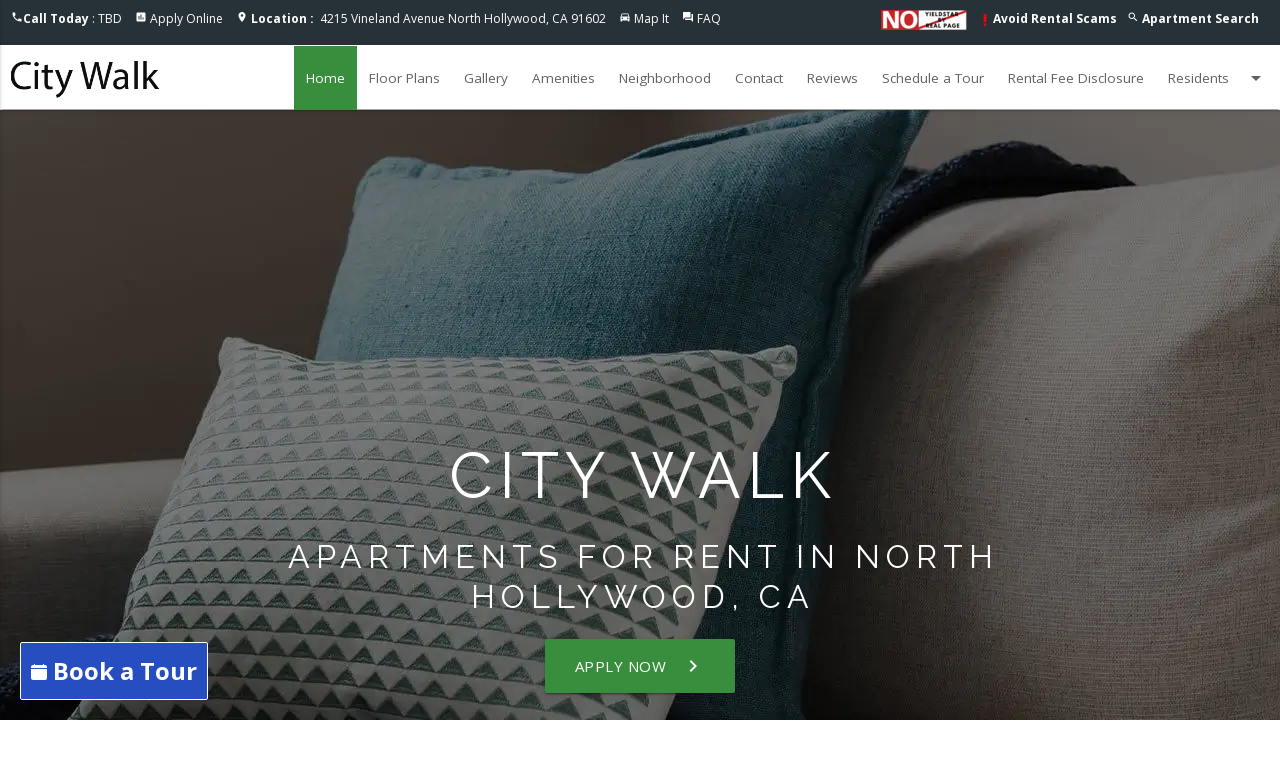

--- FILE ---
content_type: text/html;charset=UTF-8
request_url: https://www.thecitywalkapartments.com/
body_size: 13144
content:
<!DOCTYPE html>

<html lang="en">
	<head>

		<meta charset="utf-8">
		<meta http-equiv="X-UA-Compatible" content="IE=edge">
		<meta name="viewport" content="width=device-width, initial-scale=1">
		
		
			<title>Apartments for Rent in North Hollywood, CA | City Walk Apartments</title>
		
			<meta name="description" content="City Walk Apartments in North Hollywood, CA. Find your new apartment today! We offer a variety of Apartment floor plans. Contact us today!" />
		
			<meta name="keywords" content="North Hollywood Apartments, Apartments California, City Walk, North Hollywood Rental Apartments, North Hollywood Apts, Apartment Community North Hollywood, Apts North Hollywood, CA" />
		
		<meta property="og:site_name" content="City Walk Apartments" />
        <meta property="og:url" content="https://www.thecitywalkapartments.com" />
        <meta property="og:type" content="website" />
		
            <meta property="og:title" content="Apartments in North Hollywood | City Walk Apartments | North Hollywood Apts" />
        
        <meta property="og:image" content="//assets.marketapts.com/assets/converted/406CTW/assets/imagefroms3/406CTW/images/material/406CTW/slide1.jpg.1920x1080.jpg" />
		
            <meta property="og:description" content="City Walk Apartments Community | North Hollywood Apartments | Apartment Rentals | See Virtual Tour, Photos, Reviews, Floor Plans and Available Apartments for rent in North Hollywood, CA"/>
        
        <meta name="twitter:card" content="summary_large_image">
        <meta name="twitter:image" content="//assets.marketapts.com/assets/converted/406CTW/assets/imagefroms3/406CTW/images/material/406CTW/slide1.jpg.1920x1080.jpg" />    
       	<meta name="geo.position" content="34.145568;-118.37073">
		<meta name="geo.placename" content="City Walk, 4215 Vineland Avenue, North Hollywood, CA">
		<meta name="geo.region" content="US">
		<meta name="ICBM" content="34.145568,-118.37073">
        <meta name="marketapts-template" content="material">
		<link rel="shortcut icon" href="https://s3-us-west-2.amazonaws.com/mktapts/images/material/406CTW/favicon.ico" />
		

		<!-- CSS -->

		<link rel="preload stylesheet" as="style" type="text/css" href="/css/animate.css">
		<link rel="preload stylesheet" as="style" type="text/css" href="/css/custom-css.css">
		
		<link rel="preload stylesheet" as="style" type="text/css" href="/css/materialize406CTW.min.css">
		<link rel="preload stylesheet" as="style" type="text/css" href="/css/main406CTW.css">
		<link rel="preload stylesheet" as="font" href="https://fonts.googleapis.com/icon?family=Material+Icons&display=swap">
		<!-- End CSS -->
		
		<!-- Global site tag (gtag.js) - Google Analytics -->
<script async src="https://www.googletagmanager.com/gtag/js?id=G-6B61YJBQE0"></script>
<script>
  window.dataLayer = window.dataLayer || [];
  function gtag(){dataLayer.push(arguments);}
  gtag('js', new Date());

  gtag('config', 'G-6B61YJBQE0');
</script>

		<link rel='canonical' href='https://www.thecitywalkapartments.com/' />
        <link rel='prerender' href='https://www.thecitywalkapartments.com/' />
        
	</head>
	<body  id="homePage">
		
		
		
		<!-- Header -->
				<!-- Slide Down Specials Banner -->
		
			<!-- No Special -->	
		
		<!-- End Slide Down Specials Banner -->	

        <script>
        
            var instantDropdown = 0;
        
            var alwaysShowSpecial = 0;
        
        </script>
		
				

		<header>
			

			<!-- ada hidden link -->
			<a href="/accessible-one-page" rel="nofollow" style="position: absolute; z-index: -999;">Accessible One Page</a>
			<!-- ada hidden link -->

			<!-- Modal Structure -->
			<div id="petpolicy" class="modal petpolicy">
			    <div class="modal-content">
			    	<div class="row">
						<div class="col s2 m1 left-align">
							<div class="arrows"><i class="material-icons modal-close">arrow_back</i></div>
						</div>
						
						<div class="col s8 m10 center-align">
							<h5>Pet Friendly Apartments</h5>
						</div>
						
						<div class="col s2 m1 right-align">
							<div class="arrows"><i class="material-icons modal-close">close</i></div>
						</div>
					</div>
					<div class="row">
						<div class="col s12">
							<p>We only allow indoor domestic cats, 2 maximum. $300 pet deposit per pet.</p>
						</div>
					</div>
			      	
			    </div>
			</div>
			<!-- End Filter Modal -->

			

			<!-- COVID Modal Structure -->
			<div id="covid" class="modal covid">
			    <div class="modal-content">
			    	<div class="row">
						<div class="col s2 m1 left-align">
							<div class="arrows"><i class="material-icons modal-close">arrow_back</i></div>
						</div>
						<div class="col s8 m10 center-align">
							<h5>UPDATE | COVID-19</h5>
						</div>
						<div class="col s2 m1 right-align">
							<div class="arrows"><i class="material-icons modal-close">close</i></div>
						</div>
					</div>
					<div class="row">
						<div class="col s12">
							<p>Providing a safe & healthy community for our residents is our top priority.  Tours are available by appointment only.</p>
						</div>
					</div>
			      	
			    </div>
			</div>
			<!-- End Filter Modal -->

			<!-- Top Nav -->
			<div class="top-nav blue-grey darken-4 white-text">
				<div class="row">
					<div class="col s12">
						<ul class="top-nav-left">
							<li><i class="material-icons">phone</i><b>Call Today</b>&nbsp;:&nbsp;TBD</li>
							
							<li><i class="material-icons">assessment</i> <a href="/apply-online">Apply Online</a></li>
							
							<li>
                                <i class="material-icons">location_on</i>
                                <a href="https://goo.gl/maps/jSBN27gkHjXGGBup7" rel="noreferrer" target="_blank">
                                    <span class="hide-on-small-only">
                                        <b>Location&nbsp;:&nbsp;</b>
                                    </span>
                                    4215 Vineland Avenue North Hollywood, CA 91602
                                </a>
                            </li>
							<li><i class="material-icons">directions_car</i> <a href="/getdirections">Map It</a></li>
							
							<li><i class="material-icons">question_answer</i> <a href="/frequently-asked-questions">FAQ</a></li>
							
 							<li style=float:right><i class="material-icons">search</i> <a href="/floor-plans"><b>Apartment Search</b></a></li>
							
								<li style=float:right><i class="material-icons" style="color:red;font-size:16px;vertical-align:middle;">priority_high</i><a href="/rental-scams"><b>Avoid Rental Scams</b></a></li>
								
							<li style=float:right><img src="https://mktapts.s3.us-west-2.amazonaws.com/images/generic/no-yieldstar/noyield.png" title="This Apartment Community does not use revenue management software – including YieldStar, LRO, or AI Revenue Management by RealPage or RentMaximizer/Revenue IQ by Yardi – during the property management services of Apartment Management Consultants, LLC or AMC-CA, Inc." height="15px" class="responsive-img yield-logo" alt="No Yieldstar"></li>
                            
 							
						</ul>
					</div>
				</div>
			</div> 
			<!-- End Top Nav -->
			<!-- Nav Residents Dropdown -->
			<!-- Dropdown Structure -->
			
			<ul id="dropdown1" class="dropdown-content">
				
				<li><a href="https://citywalkca.goprisma.com/auth/login" rel="noreferrer" target="_blank">Pay Rent</a></li>
				
				<li class="divider"></li>
				
				
				<li><a target="_blank" href="https://citywalkca.goprisma.com/auth/login">Maintenance Request</a></li>
				
				<li class="divider"></li>
				
				<li class="divider"></li>
				
				<li><a href="/login">Suggestion Box</a></li>
				
				<li class="divider"></li>
				<li><a href="/residents">Future Residents</a></li>
				
				<li class="divider"></li>
				<li><a href="/pet-friendly">Pet Friendly</a></li>
				
				<li class="divider"></li>
				
				    <li><a href="https://citywalkca.goprisma.com/auth/login" rel="nofollow">Login</a></li>
				
			</ul>
			
			<!-- End Nav Residents Dropdown -->
			<!-- Nav Floor Plans Dropdown -->
			
			<!-- End Nav Floor Plans Dropdown -->
			<!-- Nav -->
			<nav>
				<div class="nav-wrapper white black-text">
					<a href="https://www.thecitywalkapartments.com" class="brand-logo">
					<picture>
						<source srcset="//assets.marketapts.com/assets/converted/406CTW/assets/imagefroms3/406CTW/images/material/406CTW/logo.png.webp" type="image/webp">
						<img src="//assets.marketapts.com/assets/converted/406CTW/assets/imagefroms3/406CTW/images/material/406CTW/logo.png.png" alt="City Walk Apartments in North Hollywood" title="City Walk Apartments in North Hollywood" class="responsive-img">
					</picture>
					</a>
					<a href="#" data-activates="mobile-demo" class="mobile-toggle button-collapse"><i class="material-icons">menu</i></a>
					<ul itemscope itemtype="https://www.schema.org/SiteNavigationElement" class="right menu-hide-small">
					
						<li itemprop="name"><a itemprop="url" href="https://www.thecitywalkapartments.com" id="homeNavLink">Home</a></li>
                        
                            <li itemprop="name"><a itemprop="url" href="/floor-plans" id="floorplansNavLink">Floor Plans</a></li>
                        
						<li itemprop="name"><a itemprop="url" href="/gallery" id="galleryNavLink">Gallery</a></li>
                        
						<li itemprop="name"><a itemprop="url" href="/north-hollywood-ca/amenities" id="amenitiesNavLink">Amenities</a></li>
						
						<li itemprop="name"><a itemprop="url" href="/north-hollywood-ca/neighborhood" id="neighborhoodNavLink">Neighborhood</a></li>
						<!--<li itemprop="name"><a itemprop="url" href="/neighborhood" id="neighborhoodNavLink">Neighborhood</a></li>-->
						
						<li itemprop="name"><a itemprop="url" href="https://www.thecitywalkapartments.com/contact" id="contactNavLink">Contact</a></li>
						
						<li itemprop="name"><a itemprop="url" href="/reviews" id="reviewsNavLink">Reviews</a></li>
						
						<li itemprop="name"><a itemprop="url" href="/schedule-a-tour" id="scheduleNavLink">Schedule a Tour</a></li>
                        
                        <li itemprop="name"><a itemprop="url" href="/disclosure-fees" id="feesNavLink">Rental Fee Disclosure</a></li>
                        
						<!-- Dropdown Trigger -->
							
								<li><a class="dropdown-button" href="" data-activates="dropdown1" id="residentsNavLink" role="button">Residents<i class="material-icons right">arrow_drop_down</i></a></li>
							
					</ul>
					<ul class="side-nav" id="mobile-demo">
						<li><a href="https://www.thecitywalkapartments.com" id="homeMobileNavLink">Home</a></li>
                        
                                <li><a href="/floor-plans" id="floorplansMobileNavLink">Floor Plans</a></li>
                            
						<li><a href="/gallery" id="galleryMobileNavLink">Gallery</a></li>
                        
						<li><a href="/north-hollywood-ca/amenities" id="amenitiesMobileNavLink">Amenities</a></li>
						
                            <li><a href="/north-hollywood-ca/neighborhood" id="neighborhoodMobileNavLink">Neighborhood</a></li>
                        
						<li><a href="/contact" id="contactMobileNavLink">Contact</a></li>
						
						<li><a href="/reviews" id="reviewsMobileNavLink">Reviews</a></li>
						
						<li><a href="/schedule-a-tour" id="scheduleMobileNavLink">Schedule a Tour</a></li>
                        
                        <li><a itemprop="url" href="/disclosure-fees" id="feesNavLink">Rental Fee Disclosure</a></li>
                        
						<li class="no-padding">
							<ul class="collapsible collapsible-accordion">
								<li>
									<a href="#" class="collapsible-header" id="residentsMobileNavLink">Residents</a>
									<div class="collapsible-body">
										<ul>
											
											<li><a href="https://citywalkca.goprisma.com/auth/login" rel="noreferrer" target="_blank">Resident Pay Online</a></li>
											
                                            <li><a target="_blank" href="https://citywalkca.goprisma.com/auth/login">Resident Maintenance Request</a></li>
                                            
											<li><a href="/login">Resident Suggestion Box</a></li>
                                            
											<li><a href="/residents">Future Residents</a></li>
                                            
											<li><a href="/reviews">Reviews</a></li>
                                            
											<li><a href="/pet-friendly">Pet Friendly Apartments</a></li>
											
											<li><a href="/login" rel="nofollow">Resident Login</a></li>
										</ul>
									</div>
								</li>
							</ul>
						</li>
						
						<li><a href="/apply-online" id="applyMobileNavLink">Apply Online</a></li>
                        
					</ul>
				</div>
			</nav>
			<!-- End Nav -->
			
			<!-- google lighthouse sizing 
			<style type="text/css">
				@media only screen and (max-width : 400px) {
					ul.top-nav-left li a{
						font-size: 16px;
    					padding: 13px 9px;
					}
					.mobile-toggle i{
						padding: 0px 12px;
					}
					.brand-logo img{
						    padding-top: 2px;
    						padding-bottom: 2px;
					}
					footer a{
						    font-size: 16px;
						    padding-top: 12px;
						    padding-bottom: 12px;
					}
				}
			</style>-->
			<style>
			@media (max-width: 1139px) {
				.menu-hide-small {
					display: none!important;
				}
				.mobile-toggle {
					display: block!important;
				}
				nav .brand-logo {
					left: 50%;
					-webkit-transform: translateX(-50%);
					transform: translateX(-50%);
				}
			}
			@media (min-width: 1140px) {
				.mobile-toggle {
					display: none!important;
				}
				.menu-hide-small {
					display: block!important;
				}
			}
            @media (max-width: 1350px) and (min-width: 1140px) {
                nav ul a {
                    padding: 0 12px;
                    font-size: 0.9rem;
                }
            }
			</style>
		</header>
		
		

		<!-- End Header -->
		<!-- Content -->

		<div class="content">

			<div class="content">
			<!-- Slider -->
					<div class="parallax-container">
							
						<div class="parallax">
								
								<img src="//assets.marketapts.com/assets/converted/406CTW/assets/imagefroms3/406CTW/images/material/406CTW/slide1.jpg.1920x1080.webp" onerror="this.onerror=null; this.src='//assets.marketapts.com/assets/converted/406CTW/assets/imagefroms3/406CTW/images/material/406CTW/slide1.jpg.1920x1080.jpg'" alt="North Hollywood Apartments">
								
								
						</div>
						<div class="section slide center-align">
							<div class="row container">
								
									<h1 class="white-text">City Walk</h1>
								
								<h2 class="white-text small">
									Apartments for rent in North Hollywood, CA
								</h2>
								
								<a href="/apply-online" class="waves-effect waves-light btn-large green darken-2"><i class="material-icons right">keyboard_arrow_right</i>Apply Now</a>
								
							</div>
						</div>
					</div>
			<!-- End Slider -->
					

			<div class="section green darken-2 call-out speakable" id="speakable">
				<div class="row container speakableOverView">
					
					<h2 class="white-text">City Walk Apartments in North Hollywood, CA</h2>
					
					
					<div class="white-text text-darken-3 lighten-3 description-dashboard seo-content">
						Discover the best location at City Walk Apartments in Hollywood, CA, and live a lifestyle with the routine that you desire. Here, you will experience easier commutes and simpler living. Our prime location gives residents easy access to Highways 101, 134, and 170, as well as many entrances to public transit with close proximity to the City Walk and Metro Stations. We offer 1 bedroom, and 2 bedroom apartments that are complete with the space that you need to always feel right at home. Each floor plan at our Hollywood apartments is highlighted by features and services that will enhance your daily way of life. Find yourself enjoying the ideal combination of personal, and community amenities at a thriving community that has been designed with the resident in mind. Our residents can also find relief with our professional on-site management and controlled access. Dive into a one of a kind neighborhood, that provides you with better living. Come home to City Walk Apartments in Hollywood, California today. <!--<a class="red-text text-darken-4" href="#modal1">{!}</a>-->
					</div><br>
					
					<a href="floor-plans" class="waves-effect waves-light btn-large blue-grey darken-4 white-text"><i class="material-icons right">keyboard_arrow_right</i>Available Apartments</a>
					
					
				</div>
			</div>
			
			<div class="section grey lighten-5">
				<div class="row container">
					<div class="col s12 tabs grey lighten-5">
						<ul class="tabs grey lighten-5">
							<li class="tab col s6"><a class="active" href="#test1">Community Amenities and Features</a></li>
							<li class="tab col s6"><a href="#test2">North Hollywood Neighborhood</a></li>
						</ul>
					</div>
					<div id="test1" class="col s12 tab-content">
						<ul class="collection">
							
							<li class="collection-item">Access to Public Transportation</li>
                            
							<li class="collection-item">Easy Access to Shopping</li>
                            
							<li class="collection-item">Easy Freeway Access</li>
                            
							<li class="collection-item">Public Parks Nearby</li>
                            
							<li class="collection-item">Shimmering Swimming Pool</li>
                            
							<li class="collection-item">Gated Access</li>
                            
							<li class="collection-item">Covered Parking</li>
                            
							<li class="collection-item">Garages</li>
                            
							<li class="collection-item">Assigned Parking</li>
                            
						</ul>
					</div>
					<div id="test2" class="col s12 tab-content">
						
						<div class="col s12 m4">
							<div class="card">
								<div class="card-image">
									<picture class="lozad" data-alt="Los Angeles Dodgers nearby City Walk Apartments Community" title="Los Angeles Dodgers nearby City Walk Apartments Community">
										<source srcset="//assets.marketapts.com/assets/converted/406CTW/assets/imagefroms3/406CTW/images/material/406CTW/neighborhood/neighborhood1.jpg.320x240.webp" type="image/webp" media="(max-width: 767px)">
										<source srcset="//assets.marketapts.com/assets/converted/406CTW/assets/imagefroms3/406CTW/images/material/406CTW/neighborhood/neighborhood1.jpg.320x240.jpg" media="(max-width: 767px)">
										<source srcset="//assets.marketapts.com/assets/converted/406CTW/assets/imagefroms3/406CTW/images/material/406CTW/neighborhood/neighborhood1.jpg.800x600.webp" type="image/webp">
										<source srcset="//assets.marketapts.com/assets/converted/406CTW/assets/imagefroms3/406CTW/images/material/406CTW/neighborhood/neighborhood1.jpg.800x600.jpg">
									</picture>
									<span class="card-title">Los Angeles Dodgers</span>
								</div>
								<div class="card-content eqheight">
									<p>In the heart of LA Major League Baseball team Los Angeles Dodgers play at one of southern California's most treasured landmarks.</p>
								</div>
							</div>
						</div>
						
						<div class="col s12 m4">
							<div class="card">
								<div class="card-image">
									<picture class="lozad" data-alt="Hollywood Sign Hike nearby City Walk Apartments Community" title="Hollywood Sign Hike nearby City Walk Apartments Community">
										<source srcset="//assets.marketapts.com/assets/converted/406CTW/assets/imagefroms3/406CTW/images/material/406CTW/neighborhood/neighborhood2.jpg.320x240.webp" type="image/webp" media="(max-width: 767px)">
										<source srcset="//assets.marketapts.com/assets/converted/406CTW/assets/imagefroms3/406CTW/images/material/406CTW/neighborhood/neighborhood2.jpg.320x240.jpg" media="(max-width: 767px)">
										<source srcset="//assets.marketapts.com/assets/converted/406CTW/assets/imagefroms3/406CTW/images/material/406CTW/neighborhood/neighborhood2.jpg.800x600.webp" type="image/webp">
										<source srcset="//assets.marketapts.com/assets/converted/406CTW/assets/imagefroms3/406CTW/images/material/406CTW/neighborhood/neighborhood2.jpg.800x600.jpg">
									</picture>
									<span class="card-title">Hollywood Sign Hike</span>
								</div>
								<div class="card-content eqheight">
									<p>Stunning views of the Hollywood Sign unfold at your own pace on hiking trails that meander through the rolling chaparral of the Santa Monica Mountains.</p>
								</div>
							</div>
						</div>
						
						<div class="col s12 m4">
							<div class="card">
								<div class="card-image">
									<picture class="lozad" data-alt="Downtown LA nearby City Walk Apartments Community" title="Downtown LA nearby City Walk Apartments Community">
										<source srcset="//assets.marketapts.com/assets/converted/406CTW/assets/imagefroms3/406CTW/images/material/406CTW/neighborhood/neighborhood3.jpg.320x240.webp" type="image/webp" media="(max-width: 767px)">
										<source srcset="//assets.marketapts.com/assets/converted/406CTW/assets/imagefroms3/406CTW/images/material/406CTW/neighborhood/neighborhood3.jpg.320x240.jpg" media="(max-width: 767px)">
										<source srcset="//assets.marketapts.com/assets/converted/406CTW/assets/imagefroms3/406CTW/images/material/406CTW/neighborhood/neighborhood3.jpg.800x600.webp" type="image/webp">
										<source srcset="//assets.marketapts.com/assets/converted/406CTW/assets/imagefroms3/406CTW/images/material/406CTW/neighborhood/neighborhood3.jpg.800x600.jpg">
									</picture>
									<span class="card-title">Downtown LA</span>
								</div>
								<div class="card-content eqheight">
									<p>From boutique shops on Broadway and designer pop-ups in the Fashion District to a one-stop center at FIGat7th, Downtown LA has everything you need to shop til you drop.</p>
								</div>
							</div>
						</div>
						

					</div>

				</div>
			</div>
			
			<div class="section green darken-2 call-out">
				<div class="row container">
					<div class="col s12 m5">
						<h2 class="white-text">Pet Friendly</h2>
						
						<p class="white-text text-darken-3 lighten-3">
							Life is better when you have pets! Conveniently located near beautiful parks and trails, City Walk is the perfect place for you and your pets to have a healthy and active lifestyle.  For many of us, our pets are family. City Walk in North Hollywood, CA is a <a href="/pet-friendly" class="white-text"><strong><u>pet-friendly Apartment complex</u></strong></a> and invites you and your family to enjoy living in this peaceful community where everyone’s needs are met, including your pets. 
						</p>
						
						<a href="/pet-friendly" class="waves-effect waves-light btn-large blue-grey darken-4 white-text"><i class="material-icons right">keyboard_arrow_right</i>View our Pet Policy</a>
					</div>
					<div class="col s12 m5 offset-m2" align="right">
						<h2 class="white-text">Apartments</h2>
						
						<p class="white-text text-darken-3 lighten-3">
							Every apartment at City Walk offers the space and comforting qualities you need to make your apartment the home you’ve always desired. Our modern 1, 2, & 3 Bedroom  apartments give you the ability to choose from a variety of floor plans that will surely meet your highest expectations. The amenities offered at City Walk provide residents with all the necessities of easy living and floor plans for every lifestyle.  
						</p>
						
						<a href="/floor-plans" class="waves-effect waves-light btn-large blue-grey darken-4 white-text"><i class="material-icons right">keyboard_arrow_right</i>View Available Apartments</a>
						
					</div>
				</div>
			</div>
			
			<div class="parallax-container">

				<div class="parallax"><img class="lozad-parallax" data-src="//assets.marketapts.com/assets/converted/406CTW/assets/imagefroms3/406CTW/images/material/406CTW/homebg.jpg.1920x1080.webp" alt="City Walk is located in the heart of North Hollywood"></div>
				<div class="section center-align">
					<div class="row container">
						
						<h3 class="white-text">Located in the heart of North Hollywood</h3>
						
						<h2 class="white-text">4215 Vineland Avenue North Hollywood, CA 91602</h2>
						
						<a href="/getdirections" class="waves-effect waves-light btn-large green darken-2 "><i class="material-icons right">keyboard_arrow_right</i>Get Directions</a>
					</div>
				</div>
			</div>
			
			<section>
                <div class="map-holder frozen" id="map">
                 

                <iframe class="lozad" data-src="https://www.google.com/maps/embed/v1/place?q=City+Walk%2C+North+Hollywood%2C+,+91602&key=AIzaSyCoI32SJRl98vNN0-ts0pLk3ONEQOOEJzA" width="600" height="450" frameborder="0" style="border:0" title="Google map of City Walk Apartments" allowfullscreen></iframe>
                
                <!--
                <iframe src="https://www.google.com/maps/embed?pb=!1m18!1m12!1m3!1d3020.5068750818887!2d-111.94216528459252!3d40.79485407932304!2m3!1f0!2f0!3f0!3m2!1i1024!2i768!4f13.1!3m3!1m2!1s0x8752f41b35258e95%3A0x6d5eb3a12a41194a!2s1153+N+Redwood+Rd%2C+Salt+Lake+City%2C+UT+84116!5e0!3m2!1sen!2sus!4v1544231083081" width="600" height="450" frameborder="0" style="border:0" allowfullscreen></iframe>
                -->
                </div>
            </section>

			<div class="section green darken-2 call-out">
				<div class="row container community-description">
                    
					<h2 class="white-text">Live in California, Love your Apartment</h2>
					
					<div class="white-text text-darken-3 lighten-3 seo-content" style="font-size:16px;line-height:28px;">
						<div>Feel right at home at City Walk Apartments, a warm and inviting community in Studio City, CA. Perfectly situated, you're just minutes away from everything you need such as shopping, dining, entertainment, the 134, and 170 freeways. All this and more can be found at City Walk.</div>
					</div>
					<br>
                    
					<a href="/schedule-a-tour" class="waves-effect waves-light btn-large blue-grey darken-4 white-text"><i class="material-icons right">keyboard_arrow_right</i>Visit Our Apartments</a>
					
				</div>
			</div>

			
		</div>
		<!-- End Content -->
		<!-- Footer -->
		<!--Start Page FAQ-->

<!--End Page FAQ-->

		<footer class="page-footer blue-grey darken-4 white-text">


          <div class="container">
            <div class="row">

             
              <div class="col l6 s12">
             
					<h3 class="white-text">North Hollywood Apartments for Rent</h3>
                
                <div id ="" class="vcard">
 						<div class="org">City Walk Apartments</div>
 							<div class="adr">
  								<div class="street-address">4215 Vineland Avenue</div>
 									<span class="locality">North Hollywood</span>, 
  									<span class="region">CA</span>, 
  									<span class="postal-code">91602</span>
							</div>
 							<div class="tel white-text">TBD</div>
 							<span class="email"><a class="white-text" href="/contact">Email Us</a></span><br>
 							<a class="url white-text" href="https://www.thecitywalkapartments.com">https://www.thecitywalkapartments.com</a><br>
 							
 					</div>
                <ul class="footer-list">
					
  					
					<li>
						<a href=https://goo.gl/maps/jSBN27gkHjXGGBup7 target="_blank" title="Connect with us on google" rel="noreferrer"><picture class="lozad" data-alt="Connect with us on google"><source srcset="//assets.marketapts.com/assets/converted/406CTW/assets/imagefroms3/406CTW/images/material/google.png.24x.webp" type="image/webp"><source srcset="//assets.marketapts.com/assets/converted/406CTW/assets/imagefroms3/406CTW/images/material/google.png.24x.png"></picture></a>
						
					</li>

					
					<li>
					    <br>
					</li>
					<li><a class="white-text" href="https://www.marketapts.com/" rel="noopener" target="_blank" title="Apartment Marketing by Market Apartments&reg;">Apartment Marketing by Market Apartments&reg;</a></li>
					
				</ul>
              </div>
              
              <div class="col l4 s12">
              
                <h4 class="white-text">City Walk Apartments</h4>
                
                <ul>
					<li><a class="white-text" href="/gallery">Gallery</a></li>
					<li><a class="white-text" href="/north-hollywood-ca/amenities">Amenities</a></li>
					
						<li><a class="white-text" href="/floor-plans">Floor Plans</a></li>
					
					<li><a class="white-text" href="/north-hollywood-ca/neighborhood">Neighborhood</a></li>
					
					<li><a class="white-text" href="/contact">Contact</a></li>
                    
					<li><a class="white-text" href="/schedule-a-tour">Schedule a Tour</a></li>
                    	
					<li><a class="white-text" rel="nofollow" href="/accessibility-statement">Accessibility Statement</a></li>		
					<li><a class="white-text" rel="nofollow" href="/accessible-one-page">Accessible One Page</a></li>		

                    <li>
					

						<picture>
							<source srcset="//assets.marketapts.com/assets/converted/406CTW/assets/imagefroms3/406CTW/images/material/fair-housing.png.30x.webp" type="image/webp">
							<img class="hud-img" src="//assets.marketapts.com/assets/converted/406CTW/assets/imagefroms3/406CTW/images/material/fair-housing.png.30x.png" alt="Equal Housing City Walk Apartments" title="Equal Housing City Walk Apartments" width="30" height="23">
						</picture>

					

						<picture>
							<source srcset="//assets.marketapts.com/assets/converted/406CTW/assets/imagefroms3/406CTW/images/material/pet-friendly.png.30x.webp" type="image/webp">
							<img class="hud-img" src="//assets.marketapts.com/assets/converted/406CTW/assets/imagefroms3/406CTW/images/material/pet-friendly.png.30x.png" alt="Pet Friendly Apartments in North Hollywood" title="Pet Friendly Apartments in North Hollywood" width="30" height="20">
						</picture>

						

					<picture>
						<source srcset="//assets.marketapts.com/assets/converted/406CTW/assets/imagefroms3/406CTW/images/material/disability.png.30x.webp" type="image/webp">
						<img class="hud-img" src="//assets.marketapts.com/assets/converted/406CTW/assets/imagefroms3/406CTW/images/material/disability.png.30x.png" width="30" height="20" alt="Disability Access Apartments" title="Disability Access Apartments">
					</picture>
					
						
					</li>
					
                </ul>
              </div>
              <div class="col l2 s12">
              	
                <h4 class="white-text">Residents</h4>
                <ul>
                	
                	<li><a class="white-text" href="https://citywalkca.goprisma.com/auth/login" rel="noreferrer" target="_blank">Pay Rent</a></li>
					
					<li><a class="white-text" href="/apply-online">Apply Online</a></li>
					
                        <li><a class="white-text" target="_blank" href="https://citywalkca.goprisma.com/auth/login">Maintenance Request</a></li>
                      
					<li><a class="white-text" href="/login">Suggestion Box</a></li>
					
					<li><a class="white-text" href="/pet-friendly">Pet Friendly</a></li>
					
					<br>
					
              		<li>

              			<br><br>
							<img src="https://mktapts.s3.us-west-2.amazonaws.com/images/generic/no-yieldstar/no-yield.png" title="This Apartment Community does not use revenue management software – including YieldStar, LRO, or AI Revenue Management by RealPage or RentMaximizer/Revenue IQ by Yardi – during the property management services of Apartment Management Consultants, LLC or AMC-CA, Inc." class="responsive-img" alt="No Yieldstar logo">
					</li>
					
                </ul>
              </div>
              
              <div class="row">
              	<div class="col l6 s12">
              		Apartment Management Consultants, Broker License # 01525033

              	</div>
              </div>
              
            </div>

          </div>
          <div class="footer-copyright grey darken-4">
            <div class="container">
            	<div class="row">
            		<div class="col s12">

						<ul class="legal-links">
							<li>&reg;2026&nbsp; City Walk</li>
							<li><a class="white-text" rel="nofollow" href="/privacy-policy">Privacy Policy</a></li>
							
							<li><a class="white-text" rel="nofollow" href="/privacy-policy-ccpa-notice">Privacy Notice for CA Residents</a></li>
							
							<li><a class="white-text" rel="nofollow" href="/terms-of-service">Terms of Service</a></li>
							
						</ul>
            		</div>
            	</div>
            </div>
          </div>
          


        </footer>
        
        

	    <!-- Schema.org markup for Google+ -->
	    
	    <script type="application/ld+json"> {
		    "@type":"ItemPage",
		    "about": {
		        "@type":"Product",
		        "image":"//assets.marketapts.com/assets/converted/406CTW/assets/imagefroms3/406CTW/images/material/406CTW/slide1.jpg.1920x1080.jpg",
		        		
				"description": "City Walk Apartments Community | North Hollywood Apartments | See Virtual Tour, Photos, Reviews, Floor Plans and Available Apartments in North Hollywood, CA.",
				
		        "offers": {
		            "@type": "AggregateOffer", "priceCurrency": "USD", "lowPrice": 1542, "highPrice": 2314, "offerCount": 0
		        }
		        ,
				
		        "aggregateRating": {
		            "@type": "AggregateRating", "ratingCount": 2, "ratingValue": 5.0, "bestRating": 5, "worstRating": 1
		        }
		        ,
		         "review": [  { "@type": "Review", "author": "Philippe Leibzig", "datePublished": "3/11/2022", "description": "Our new manager, Rae Lynn Allgood, is really doing her best to satisfy the tenants, especially in these difficult times of COVID19. Her response from e-mails from the tenants is fast and efficient. I really love our building for the inside vegetation and peaceful ambiance. I wish we could have washers and driers inside our apartment, but they are not luxury apartments. In these difficult times, it is reassuring to have gentle people like Rae Lynn Allgood. She really does help us for everything we need to be satisfied.", "name": "City walk apartments  at 4215 Vineland ave in North Hollywood", "reviewRating": { "@type": "Rating", "bestRating": "5", "ratingValue": "4", "worstRating": "1" }}, { "@type": "Review", "author": "Melinda Deschene", "datePublished": "2/23/2023", "description": "Rae Lynn is very responsive and prompt with getting someone out to help us when needed. My emails/calls never go unanswered. We appreciate her a ton! ", "name": "Helpful Landlord/Team", "reviewRating": { "@type": "Rating", "bestRating": "5", "ratingValue": "5", "worstRating": "1" }}
		         
		        ],
		        "name":"City Walk"
		    }
		    ,
		    "speakable": {
		        "@type": "SpeakableSpecification", "cssSelector": ["#speakable .speakableOverView > p"], "xpath": ["/html/head/meta[@name='description']/@content"]
		    }
		    ,
		    "mainEntity":[ {
		        "url":"https://www.thecitywalkapartments.com/",
		        "telephone":"TBD",
		        		
				"description": "City Walk Apartments Community | North Hollywood Apartments | See Virtual Tour, Photos, Reviews, Floor Plans and Available Apartments in North Hollywood, CA.",
				
		        "address": {
		            "@type": "PostalAddress", "streetAddress": "4215 Vineland Avenue", "addressLocality": "North Hollywood", "addressRegion": "CA", "postalCode": "91602", "addressCountry": "US"
		        }
		        ,
		        "geo": {
		            "@type": "GeoCoordinates", "latitude": 34.145568, "longitude": -118.37073
		        }
		        ,
		        "image": ["//assets.marketapts.com/assets/converted/406CTW/assets/imagefroms3/406CTW/images/material/406CTW/slide1.jpg.1920x1080.jpg","https://assets.marketapts.com/assets/converted/406CTW/images/apartments/photos/75619b65540864a5d3059ae85f560580.jpg.800x600.jpg", "https://assets.marketapts.com/assets/converted/406CTW/images/apartments/photos/1185f7bcfb75ba0d7b55633ef1921314.jpg.800x600.jpg", "https://assets.marketapts.com/assets/converted/406CTW/images/apartments/photos/0abe1f268d2d160e307265477cfdeabe.jpg.800x600.jpg", "https://assets.marketapts.com/assets/converted/406CTW/images/apartments/photos/1867ecad5061c429e649a163d3304d3e.jpg.800x600.jpg", "https://assets.marketapts.com/assets/converted/406CTW/images/apartments/photos/47d8be2527cef4f55f77e12a5b27fef0.jpg.800x600.jpg", "https://assets.marketapts.com/assets/converted/406CTW/images/apartments/photos/5eb3b29d8239abcbaff8d246ebf1f5f3.jpg.800x600.jpg", "https://assets.marketapts.com/assets/converted/406CTW/images/apartments/photos/a3d5307d49b8ae5489804bc074cb5773.jpg.800x600.jpg"],
		        "subjectof": [  ],
		        "openingHoursSpecification":[ {"@type": "OpeningHoursSpecification", "closes":  "5:00:00 PM", "dayOfWeek": "https://schema.org/Saturday", "opens":  "10:00:00 AM"},{"@type": "OpeningHoursSpecification", "closes":  "6:00:00 PM", "dayOfWeek": "https://schema.org/Friday", "opens":  "9:00:00 AM"},{"@type": "OpeningHoursSpecification", "closes":  "6:00:00 PM", "dayOfWeek": "https://schema.org/Thursday", "opens":  "10:00:00 AM"},{"@type": "OpeningHoursSpecification", "closes":  "7:00:00 PM", "dayOfWeek": "https://schema.org/Wednesday", "opens":  "9:00:00 AM"},{"@type": "OpeningHoursSpecification", "closes":  "6:00:00 PM", "dayOfWeek": "https://schema.org/Tuesday", "opens":  "10:00:00 AM"},{"@type": "OpeningHoursSpecification", "closes":  "6:00:00 PM", "dayOfWeek": "https://schema.org/Monday", "opens":  "9:00:00 AM"},{"@type": "OpeningHoursSpecification", "closes":  "5:00:00 PM", "dayOfWeek": "https://schema.org/Sunday", "opens":  "1:00:00 PM"} ],
		        "containsPlace": {
		            "@type": "Apartment", "petsAllowed": true
		        }
		        ,
		        "containedInPlace": {
		            "@type":"LocalBusiness",
		            "priceRange":"$1542-$2314",
		            "amenityFeature":"Pet Friendly (Call for Details), On-call Maintenance, Laundry Facility, Assigned Parking, Garages, Covered Parking, Gated Access, Shimmering Swimming Pool",
		            "telephone":"TBD",
		            "image":"//assets.marketapts.com/assets/converted/406CTW/assets/imagefroms3/406CTW/images/material/406CTW/slide1.jpg.1920x1080.jpg",
		            "address": {
		                "@type": "PostalAddress", "streetAddress": "4215 Vineland Avenue", "addressLocality": "North Hollywood", "addressRegion": "CA", "postalCode": "91602", "addressCountry": "US"
		            }
		            ,
		            "name":"City Walk",
		            "@id":"https://www.thecitywalkapartments.com/"
		        }
		        ,
		        "@type":"ApartmentComplex",
		        "name":"City Walk",
		        "@id":"https://www.thecitywalkapartments.com/"
		    }
		    ],
		    "@context":"https://schema.org"
		}

		</script>
		
 <script type="text/javascript">
 	
    
if(window.location.hash == "#covid"){
    window.addEventListener('load', function () {
    	document.getElementById("covid-19").click();
})

}</script>


<script type="application/ld+json">
			{
    "@context": "https://schema.org",
    "@id":"https://www.thecitywalkapartments.com/",
    "@type": "SpecialAnnouncement",
    "name": "City Walk",
    "text": "Stanford Health Care’s same-day primary care program is offering drive-through testing, by appointment, for SARS-CoV-2, the coronavirus that causes COVID-19.",
    "datePosted": "2020-10-21",
    "url": "https://www.thecitywalkapartments.com#covid",
    "category": "https://www.wikidata.org/wiki/Q81068910"
}
		</script>
<script src="https://www.marketapts.com/js/schedule.js"></script>

<script src="https://www.marketapts.com/js/schedule-widget.js"></script>
<schedule-widget
    data-property-code="406CTW"
    data-css="right:initial!important;left:20px!important;align-items:flex-start!important;"
></schedule-widget>


<!-- extra schema requested Chandler Residential email Feb 2021 -->


		<!-- End Footer -->
			
		<!-- Scripts -->
		<link rel="stylesheet" type="text/css" href="/css/lightcase.css">          
		<script type="text/javascript" src="/js/jquery-3.6.1.min.js"></script>
		<script type="text/javascript" src="/js/jquery.validate.js"></script>
		<script src="/js/unslider-min.js"></script>
		<script src="/js/materialize.js"></script>
		<script src="/js/jquery.matchHeight-min.js"></script>
		<script src="/js/jquery.maskedinput.js"></script>
		<script src="/js/lightcase.js"></script>
		<script src="/js/custom.js" async></script>
		<script src="/js/lozad-deployable.js"></script>
		<script>
          	var propertyIcon = 'images/map/property.png';
      	</script>

		<script type="text/javascript" src="/js/lozad.min.js"></script>
		<script>
			const parallaxObserver = lozad('.lozad-parallax', {
				load: function(el) {
					const dataSrc = el.getAttribute('data-src');
					const viewportWidth = window.innerWidth;
					let newSrc;

					if (viewportWidth < 768) {
						newSrc = dataSrc.replace('1920x1080', '900x900');
					} else {
						newSrc = dataSrc;
					}

					el.setAttribute('src', newSrc);

					el.onerror = function() {
						const srcError = this.getAttribute('src');
						const srcJpg = srcError.replace('0.webp', '0.jpg');
						this.setAttribute('src', srcJpg);
						return True;
					}

					console.log(viewportWidth);
					console.log(newSrc);
				}
			});
			parallaxObserver.observe();
		</script>
		<!-- End Scripts -->
    <script>(function(d){var s = d.createElement("script");s.setAttribute("data-account", "uj2r3SgxuI");s.setAttribute("src", "https://accessibilityserver.org/widget.js");s.setAttribute("data-position", 3);(d.body || d.head).appendChild(s);})(document)</script><noscript>Please ensure Javascript is enabled for purposes of <a href="https://accessibilityserver.org">website accessibility</a></noscript>

<script src="https://cdn.userway.org/widget.js" data-account="uj2r3SgxuI"></script>

	</body>
</html>


--- FILE ---
content_type: text/css
request_url: https://www.thecitywalkapartments.com/css/custom-css.css
body_size: 880
content:
#banner-special{position:absolute;display:none;padding:20px 20px 0;width:100%;z-index:998;top:0}#banner-special .text{font-size:18px}#banner-special-close{position:relative;top:50px}.exitpop-content{position:fixed;min-height:300px;width:400px;margin:-200px 0 0 -200px;top:40%;left:50%;right:0;text-align:left;padding:0;-webkit-border-radius:4px;-moz-border-radius:4px;-ms-border-radius:4px;-o-border-radius:4px;border-radius:4px;z-index:2147483647}.exitpopup-overlay{background:rgba(0,0,0,.6);height:100%;left:0;position:fixed;top:0;width:100%;z-index:2147483647;display:none}.exitpop-content img,.exitpop-inner{display:block;margin:0 auto;position:relative;text-align:center}.exitpop-content img{max-width:100%;height:auto}.exitpop-inner{background:url(../images/epop-bg.jpg) top center;background-size:cover}.exitpop-inner .epop-title{padding:15px;font-size:40px}.exitpop-inner .epop-message{color:#fff}.exitpop-inner .epop-message h1{font-size:70px;font-weight:600;margin:40px 0 0;padding:0;line-height:1.8;text-transform:uppercase}.exitpop-inner .epop-message p{font-size:24px;padding:0 40px}.exitpop-inner .epop-button{padding:30px}.exitpop-inner .epop-button .btn{padding:15px 30px;font-size:20px}#epop-close{text-align:center;position:absolute;font-size:30px;top:-20px;right:-20px;color:#fff;text-decoration:none}#epop-message-h1{padding:0 10px}@media screen and (max-width:900px){.exitpopup-overlay{width:100%;margin:0;left:0}.exitpop-content{width:80%;margin:0 auto;left:0;right:0;top:20%;position:absolute}.exitpop-inner .epop-title{font-size:30px;letter-spacing:0}.exitpop-inner .epop-message h1{font-size:24px;margin-bottom:0!important}.exitpop-inner .epop-message p{font-size:16px;padding:0}}strong.underline a{font-weight:700;text-decoration:underline}.arrows{margin-top:10px}.description-dashboard>div{font-size:16px;font-weight:400;line-height:28px}.description-dashboard>div a>strong{color: white!important;font-weight:bold!important;}.community-description>*{color:white;}.white-text a{color:white!important;}.seo-content ul,.seo-content li{list-style-type:disc!important;}.seo-content strong{font-weight:bold}.seo-content a{text-decoration:underline}@media only screen and (max-width : 576px){.yield-logo{display: none!important;}}.parallax-container {width:100%;}#banner-special .text>.btn>h2,#banner-special .text>.btn>h3{font-size:18px!important;font-weight:bold;margin:0;line-height:inherit;}


--- FILE ---
content_type: text/css
request_url: https://www.thecitywalkapartments.com/css/main406CTW.css
body_size: 2762
content:
@import url(https://fonts.googleapis.com/css?family=Open+Sans:300,400,600,700,800|Raleway:300,400,500,600,700,800,900);.dark-primary-color{background:#388e3c}.default-primary-color{background:#ff5722}.light-primary-color{background:#ffccbc}.text-primary-color{color:#fff}.accent-color{background:#607d8b}.primary-text-color{color:#212121}.secondary-text-color{color:#757575}.divider-color{border-color:#bdbdbd}.no-margin{margin:0!important}.no-bottom-margin{margin-bottom:0!important}.no-top-margin{margin-top:0!important}.no-padding{padding:0!important}.no-bottom-padding{padding-bottom:0!important}.no-top-padding{padding-top:0!important}body{font-family:'Open Sans',sans-serif;background:#fff;color:#212121}h1{font-family:Raleway,sans-serif;letter-spacing:6px;margin-right:-6px;font-weight:400;text-transform:uppercase}h2{font-family:Raleway,sans-serif;letter-spacing:6px;margin-right:-6px;font-weight:400;text-transform:uppercase;font-size:32px;line-height:40px}h3{font-family:Raleway,sans-serif;letter-spacing:6px;margin-right:-6px;font-weight:400;text-transform:uppercase;font-size:24px;line-height:30px}h4{font-family:Raleway,sans-serif;letter-spacing:6px;margin-right:-6px;font-weight:400;text-transform:uppercase;font-size:18px;line-height:20px}h5{font-family:Raleway,sans-serif;letter-spacing:4px;margin-right:-6px;font-weight:400;text-transform:uppercase;font-size:16px;line-height:20px}h1.small{font-family:Raleway,sans-serif;letter-spacing:6px;margin-right:-6px;font-weight:400;text-transform:uppercase;font-size:32px;line-height:40px}p{font-size:16px;font-weight:400;line-height:28px}a{color:#388e3c}a:hover{color:#726658}.tabs .tab a{color:#212121}.tabs .tab a.active,.tabs .tab a:hover{color:#388e3c}.tabs .indicator{background:#388e3c}.tab-content{padding:2% 0}.modal{height:100%;max-height:100%;width:100%}.modal.admin{height:75%;max-height:100%;width:75%}.modal.petpolicy{height:35%;width:50%}.section{padding:5% 0}.switch{margin-bottom:2rem}.brand-logo{margin:6px}.brand-logo img{max-height:50px}.top-nav{font-size:12px;padding:10px 0}.top-nav .material-icons{font-size:12px}.top-nav .row{margin:0}ul.top-nav-left{list-style-type:none;margin:0;padding:0}ul.top-nav-left li{display:inline-block;margin-right:10px}ul.top-nav-left li a.gray{background:0 0;border:1px solid #a1a1a1;color:#a1a1a1!important}ul.top-nav-left li a{color:#fff}ul.top-nav-left li a i{margin:0 5px}ul.top-nav-right{list-style-type:none;margin:0;padding:0}ul.top-nav-right li{display:inline-block;margin-left:10px;position:relative;top:-4px}ul.top-nav-right li a{background:0 0;border:1px solid #a1a1a1;border-top:none;color:#a1a1a1;text-decoration:none;padding:6px 12px}ul.top-nav-right li a.green{background:#056839;border:1px solid #056839;color:#fff!important}ul.top-nav-right li a:hover{background:#2c9b66!important;color:#fff!important;border:1px solid #2c9b66}ul.top-nav-right li a i{margin:0 5px}ul.top-nav-left li.active{background:#388e3c;color:#fff}nav ul a{color:#616161;display:inline-block}.side-nav a:hover,nav ul a:hover{background:#388e3c;color:#fff}nav ul li.active a{color:#fff}ul.top-nav-left li a{height:70px}.filter-btn{position:relative;top:30px}.dropdown-content li>a,.dropdown-content li>span{color:#212121}.mobile-toggle{color:#388e3c}.side-nav li.active{background:#388e3c}.side-nav .collapsible-header:hover,.side-nav.fixed .collapsible-header:hover{background:#388e3c;color:#fff}nav ul li a.collapsible-header{color:#616161}nav ul li a.collapsible-header.active,nav ul li a.collapsible-header:hover{background:#388e3c;color:#fff}nav ul li .collapsible-body a{color:#616161}nav ul li .collapsible-body a.active,nav ul li .collapsible-body a:hover{background:#388e3c;color:#fff}#amenitiesPage #amenitiesNavLink,#contactPage #contactNavLink,#floorplansPage #floorplansNavLink,#galleryPage #galleryNavLink,#homePage #homeNavLink,#neighborhoodPage #neighborhoodNavLink,#residentsPage #residentsNavLink,#reviewsPage #reviewsNavLink,#virtualtoursPage #virtualtoursNavLink, #scheduleatourPage #scheduleNavLink{background:#388e3c;color:#fff}#amenitiesPage #amenitiesMobileNavLink,#contactPage #contactMobileNavLink,#floorplansPage #floorplansMobileNavLink,#galleryPage #galleryMobileNavLink,#homePage #homeMobileNavLink,#neighborhoodPage #neighborhoodMobileNavLink,#residentsPage #residentsMobileNavLink,#reviewsPage #reviewsMobileNavLink,#virtualtoursPage #virtualtoursMobileNavLink, #scheduleatourPage #scheduleMobileNavLink{background:#388e3c;color:#fff}.btn-block{display:block}.unit-table-header{background:#e8e8e8;padding:20px;font-size:16px;font-weight:700;text-align:center}.unit-table-row{padding:40px 20px 30px 20px;border-top:1px solid #e8e8e8;transition:background-color .5s ease;text-align:center}.unit-table-row:hover{cursor:pointer;background:#f8f8f8}.unit-btn{font-size:14px;padding:5px 40px;margin-top:0}.unit-btn-outline-green{font-size:14px;padding:5px 12px;margin-top:5px}.unit-table-text{margin-top:25px}.unit-table-btn{float:right;width:200px;text-align:right;margin-bottom:10px}.unit-table-row{position:relative}.chip.top{position:absolute;top:0;left:5%;border-radius:0 0 8px 0}.chip.bottom{position:absolute;bottom:0;left:5%;border-radius:0 8px 0 0}form{border:1px solid #ddd;padding:30px}.input-field div.error{position:relative;top:-1rem;left:0;font-size:.8rem;color:#ff4081;-webkit-transform:translateY(0);-ms-transform:translateY(0);-o-transform:translateY(0);transform:translateY(0)}.page-header{padding:.5% 0 .5% 0}.pane{margin:10px;background:#fff;padding:15px;position:relative;border:1px solid #ececec;-webkit-box-shadow:0 0 30px 0 rgba(0,0,0,.1);-moz-box-shadow:0 0 30px 0 rgba(0,0,0,.1);-ms-box-shadow:0 0 30px 0 rgba(0,0,0,.1);-o-box-shadow:0 0 30px 0 rgba(0,0,0,.1);box-shadow:0 0 30px 0 rgba(0,0,0,.1);-webkit-border-radius:4px;-moz-border-radius:4px;-ms-border-radius:4px;-o-border-radius:4px;border-radius:4px}.page-title{padding-bottom:10px;border-bottom:1px solid #e0e0e0}.chip{font-size:11px}.parallax-container{height:auto}.unslider{position:relative;overflow:hidden!important}.unslider-arrow{position:absolute;top:40%;margin-top:auto;margin-bottom:auto;background:#000;padding:10px;font-size:40px;color:#fff;opacity:.3}.unslider-arrow:hover{opacity:.8;color:#dca044}.unslider-arrow.next{right:0}.unslider-arrow.prev{left:0}.unslider-nav{position:absolute}.slide{padding:300px 0}.map-holder{overflow:hidden;position:relative;padding:15% 0;min-height:300px}.map-holder iframe{border:none;position:absolute;width:100%;height:180%;top:-40%;left:0;z-index:1}.map-holder.frozen:before{content:'';position:absolute;width:100%;height:100%;top:0;left:0;z-index:2}.map-holder.interact:before{width:0}.map-holder.inline{height:400px;overflow:hidden}.map-canvas{width:100%;height:100%;position:absolute;top:0}.gallery .col{padding:1px!important}.floorplan{border:1px solid #ddd;padding:2%}.lightcaseboxed{display:block;position:relative;transition:opacity .4s}footer.page-footer{margin-top:0}footer{font-size:12px}.footer-list{font-size:14px}.footer-list li{margin-bottom:5px}.footer-list li img{margin-top:10px;margin-right:10px}.legal-links{margin:0;padding:0}.legal-links li{display:inline-block;margin-left:5px}.hud-img{margin-top:20px;margin-right:5px}@media only screen and (max-width :600px){.brand-logo{margin:0}.page-header{padding:5% 0 1% 0}.page-header h2{letter-spacing:3px;margin-right:-3px;font-size:22px;line-height:30px}.quick-filter .col{padding:2px}.quick-filter .col:first-child{padding-left:.75rem}.quick-filter .col:last-child{padding-right:.75rem}.quick-filter .btn{padding:2px;font-size:10px}.dashboard-card.pane{margin:0;margin-top:0;-webkit-border-radius:0;-moz-border-radius:0;-ms-border-radius:0;-o-border-radius:0;border-radius:0;-webkit-box-shadow:0 0 30px 0 transparent;-moz-box-shadow:0 0 30px 0 transparent;-ms-box-shadow:0 0 30px 0 transparent;-o-box-shadow:0 0 30px 0 transparent;box-shadow:0 0 30px 0 transparent;border:0;border-bottom:1px solid #ececec}.modal.petpolicy{height:80%;width:80%}.slide{padding:100px 0}.tabs .tab a{font-size:12px}.unit-table-row{text-align:left}.unit-table-btn{text-align:left;margin-top:20px}footer h4{font-size:16px}}@media screen and (max-width:600px){#rc-imageselect,.g-recaptcha{transform:scale(.77);-webkit-transform:scale(.77);transform-origin:0 0;-webkit-transform-origin:0 0}}

--- FILE ---
content_type: application/javascript
request_url: https://www.thecitywalkapartments.com/js/custom.js
body_size: 1989
content:
$(document).ready(function() {
    function e() {
        localStorage.getItem("epop-closed") || ($("#exitpopup-overlay").fadeIn(), $("#exit_pop").fadeIn())
    }
    $(".phone").mask("(999) 999-9999"), $("#formValidateContact").validate({
        rules: {
            firstname: "required",
            lastname: "required",
            email: {
                required: !0,
                minlength: 5,
                email: !0
            },
            phone: "required"
        },
        messages: {
            firstname: "Please enter your First Name",
            lastname: "Please enter your Last Name",
            email: "Please enter a valid Email Address",
            phone: "Please enter your Phone Number"
        },
        errorElement: "div",
        errorPlacement: function(e, a) {
            var n = $(a).data("error");
            n ? $(n).append(e) : e.insertAfter(a)
        }
    }), $("#formValidate").validate({
        rules: {
            firstname: "required",
            lastname: "required",
            email: {
                required: !0,
                minlength: 5,
                email: !0
            },
            phone: "required"
        },
        messages: {
            firstname: "Please enter your First Name",
            lastname: "Please enter your Last Name",
            email: "Please enter a valid Email Address",
            phone: "Please enter your Phone Number"
        },
        errorElement: "div",
        errorPlacement: function(e, a) {
            var n = $(a).data("error");
            n ? $(n).append(e) : e.insertAfter(a)
        }
    }), $("#formValidateMaintenanceRequest").validate({
        rules: {
            ResidentName: "required",
            email: {
                required: !0,
                minlength: 5,
                email: !0
            },
            maintenance_phone: "required"
        },
        messages: {
            ResidentName: "Please enter your Name",
            email: "Please enter a valid Email Address",
            maintenance_phone: "Please enter your contact phone number"
        },
        errorElement: "div",
        errorPlacement: function(e, a) {
            var n = $(a).data("error");
            n ? $(n).append(e) : e.insertAfter(a)
        }
    }), new function() {
        this.activateLabel = function(e) {
            e.val || (e = jQuery(e)), e.val() ? e.next("label").addClass("active") : e.next("label").removeClass("active")
        }, this.inputsId = ".md-form input";
        var e = this;
        $(function() {
            jQuery(e.inputsId).each(function(a, n) {
                e.activateLabel(n)
            })
        }), $(document).on("change", e.inputsId, function(a) {
            e.activateLabel(a.target)
        })
    }, $("#modal1").modal({
        dismissible: !0,
        opacity: .5,
        inDuration: 300,
        outDuration: 200,
        startingTop: "4%",
        endingTop: "10%"
    }), $("#petpolicy").modal({
        dismissible: !0,
        opacity: .5,
        inDuration: 300,
        outDuration: 200,
        startingTop: "4%",
        endingTop: "30%"
    }), $(".main-slider").unslider && $(".main-slider").unslider({
        arrows: {
            prev: '<a class="unslider-arrow prev"><i class="material-icons">keyboard_arrow_left</i></a>',
            next: '<a class="unslider-arrow next"><i class="material-icons">keyboard_arrow_right</i></a>'
        },
        animation: "horizontal",
        infinite: !0
    }), $(".carousel.carousel-slider").carousel({
        full_width: !0
    }), $(".button-collapse").sideNav(), $("select").material_select(), $(".modal").modal({
        dismissible: !1,
        opacity: .5,
        in_duration: 200,
        out_duration: 200,
        starting_top: "0%",
        ending_top: "0%"
    }), $("#tour_form").modal({
        dismissible: !1,
        opacity: .5,
        in_duration: 200,
        out_duration: 200,
        starting_top: "0%",
        ending_top: "0%"
    }), $("#reviews_form").modal({
        dismissible: !1,
        opacity: .5,
        in_duration: 200,
        out_duration: 200,
        starting_top: "0%",
        ending_top: "0%"
    }), $(".parallax").parallax(), $(".datepicker").pickadate({
        format: "mm-dd-yyyy",
        selectMonths: !0,
        selectYears: 30
    }), $("input.autocomplete").autocomplete({
        data: {
            1: null,
            2: null,
            3: null,
            11: null,
            22: null,
            330: null,
            215: null,
            157: null
        }
    }), $(".eqheight").matchHeight && ($(".eqheight").matchHeight(), $("a[data-rel^=lightcase]").lightcase && $("a[data-rel^=lightcase]").lightcase()), $(function() {
        $(".top-nav").addClass("banner-down"), $("header").addClass("banner-down"), $("#banner-special-close").click(function(e) {
            e.preventDefault(), $("#banner-special").slideUp(), $(".top-nav").removeClass("banner-down"), $("header").removeClass("banner-down")
        })
    }), $(function() {
        window.setTimeout(function() {
            (alwaysShowSpecial || "shown" != localStorage.getItem("#banner-special")) && $("#banner-special").slideDown(1e3), $("#banner-special-close").click(function(e) {
                e.preventDefault(), "shown" != localStorage.getItem("#banner-special") && ($("#banner-special").slideUp(), localStorage.setItem("#banner-special", "shown"))
            })
        }, instantDropdown ? 5 : 5e3)
    }), $(document).one("mouseleave", e), $(document).one("touchend", e), $("#exitpopup-overlay a.take-a-tour").click(function() {
        $("#exitpopup-overlay").fadeOut(), $("#exit_pop").slideUp(), window.location.hash = "tour_form", $("#scheduleNavLink").click()
    }), $("#epop-close").click(function() {
        localStorage.setItem("epop-closed", "yes"), $("#exitpopup-overlay").fadeOut(), $("#exit_pop").slideUp()
    }), $(".close").click(function() {
        $("#viewing-lp").hide()
    })
}), $(".image-link").magnificPopup && $(".image-link").magnificPopup({
    type: "image",
    callbacks: {
        elementParse: function(e) {
            console.log(e)
        }
    }
}), $(".datepicker").on("mousedown", function(e) {
    e.preventDefault()
});
$('form').on('submit', function(e) {
    var $target = $(e.target);
    $.ajax('/iframe/' + $target.attr('action'), {
        method: 'post'
    });
});
$(function() {
            window.setTimeout(function() {
                $('#exitpopup-modal-overlay').css({'display':'block'});
                }, 2000);
            });

function getSessionData(callback) {
  var pattern = /_ga_\w*=GS\d\.\d\.(.+?)(?:;|$)/;
  var match = document.cookie.match(pattern);
  var parts = match ? match[1].split(".") : null;

  if (!parts) {
    // Cookie not yet available; wait a bit and try again.
    window.setTimeout(function() { 
      getSessionData(callback)
      }, 200);
    return;
  }
  callback({
    ga_session_id: parts.shift(),
    ga_session_number: parts.shift(),
  });
}

document.addEventListener('DOMContentLoaded', function() {
  var s_ids = document.querySelectorAll('[name="session_id"]');
  if (s_ids.length) {
    for (var i = 0; i < s_ids.length; i += 1) {
      getSessionData(function(data) {
        s_ids[i].value = data.ga_session_id;
      })
    }
  }
});
